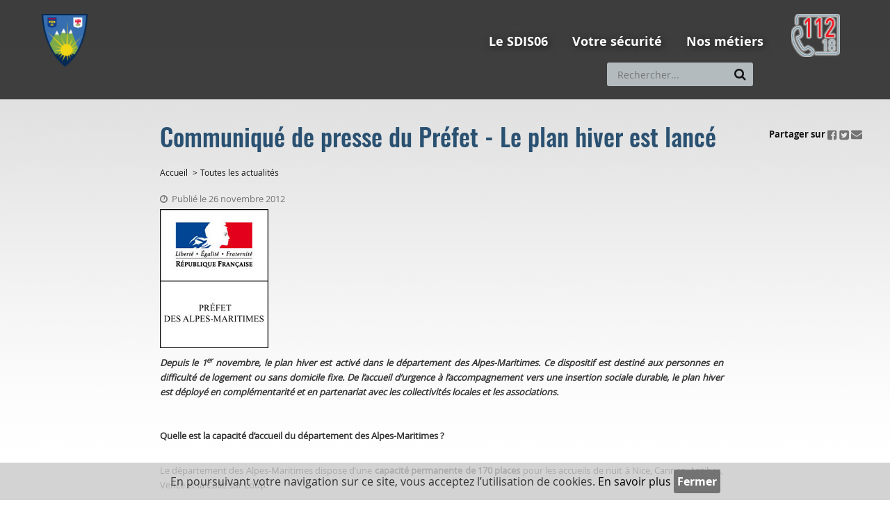

--- FILE ---
content_type: text/html;charset=UTF-8
request_url: https://www.sdis06.fr/jcms/psdis_13413/communique-de-presse-du-prefet-le-plan-hiver-est-lance
body_size: 12530
content:



<!DOCTYPE html>
<html lang="fr" xml:lang="fr" dir="ltr"   >
<head>
  <base href="https://www.sdis06.fr/"  />
  
  <meta charset="UTF-8" />
  
  
  <meta http-equiv="X-UA-Compatible" content="IE=edge" />

  
  
  <meta name="Generator" content="Jalios JCMS - Copyright (C) Jalios S.A. 2001 - 2026 - http://www.jalios.com/" />
  <meta name="viewport" content="width=device-width, initial-scale=1.0" />
  <meta name="keywords" content="Actualités importées,Toutes les actualités" />
  
  <title>SDIS 06 - Communiqué de presse du Préfet - Le plan hiver est lancé</title>


  <link rel="stylesheet" href="css/csspacker.jsp?v=11&amp;css=css%2Fprint.css" type="text/css" media="print" />
  <link rel="stylesheet" href="css/csspacker.jsp?v=11&amp;css=css%2Fjalios%2Fcore%2Fbootstrap.css&amp;css=css%2Fjalios%2Fcore%2Ffont-icons.css&amp;css=css%2Fjalios%2Fcore%2Fcore.css&amp;css=css%2Fjalios%2Fcore%2Fcore-theme.css&amp;css=css%2Ffff-sprite.css&amp;css=css%2Fjalios%2Fcore%2Flang.css&amp;css=css%2Flib%2Fanimate%2Fanimate-custom.css&amp;css=css%2Fwysiwyg.css&amp;css=css%2Flib%2Fbootstrap-datetimepicker%2Fbootstrap-datetimepicker.css&amp;css=custom%2Fcss%2Fstandard.css" type="text/css" media="all" />
  <link rel="stylesheet" href="css/csspacker.jsp?v=11&amp;css=plugins%2FEolasAccessibilite%2Fcss%2Faccessibilite.css&amp;css=plugins%2FSDIS06Types%2Fcss%2Fjalios-menu-jumbo.css&amp;css=plugins%2FSDIS06Types%2Fcss%2FnavigationResponsive.css&amp;css=plugins%2FSDIS06Types%2Fcss%2FActualite.css&amp;css=plugins%2FSDIS06Types%2Fcss%2FnavigationLocation.css&amp;css=plugins%2FSDIS06Charte%2Fcss%2Fportal%2Fportail.css" type="text/css" media="all" />
  
  <style type="text/css" media="all">
    <!--  
      
      .js .wdglang-fr { display: block; }
    -->
  </style>
  
  <script type="text/javascript" >
  /* <![CDATA[ */
    document._contextPath = '';
  /* ]]> */
  </script>
  
  <!--[if IE 8]>
  <script src="js/lib/respond/respond.min.js"></script>
  <![endif]-->  
  
  <link rel="shortcut icon" href='favicon.ico?v=1' />
  
  
  <link rel="canonical" href="https://www.sdis06.fr/jcms/psdis_13413/communique-de-presse-du-prefet-le-plan-hiver-est-lance" />
  <meta property="og:title" content="Communiqu&eacute; de presse du Pr&eacute;fet - Le plan hiver est lanc&eacute; "/>
  <meta property="og:url" content="https://www.sdis06.fr/jcms/psdis_13413/communique-de-presse-du-prefet-le-plan-hiver-est-lance"/>
  <meta property="og:image" content="https://www.sdis06.fr/upload/docs/image/jpeg/2018-09/logo_prefecture_06.jpg"/>
     
  
  
  
  


    <!-- Start Google Analytics -->
    <script type="text/javascript">
        (function(i,s,o,g,r,a,m){i['GoogleAnalyticsObject']=r;i[r]=i[r]||function(){
        (i[r].q=i[r].q||[]).push(arguments)},i[r].l=1*new Date();a=s.createElement(o),
        m=s.getElementsByTagName(o)[0];a.async=1;a.src=g;m.parentNode.insertBefore(a,m)
        })(window,document,'script','//www.google-analytics.com/analytics.js','ga');

        ga('create', 'UA-107001255-1', 'auto');
        ga('send', 'pageview', '/Toutes_les_actualites/Communique_de_presse_du_Prefet_-_Le_plan_hiver_est_lance_');
        var ga_chemin_base = 'https://www.sdis06.fr/';
    </script>
    <!-- End Google Analytics -->

<link rel="apple-touch-icon" sizes="152x152" href="apple-touch-icon.png">
<link rel="icon" type="image/png" sizes="32x32" href="favicon-32x32.png">
<link rel="icon" type="image/png" sizes="16x16" href="favicon-16x16.png">
<link rel="manifest" href="site.webmanifest">
<link rel="mask-icon" href="safari-pinned-tab.svg" color="#5bbad5">
<meta name="msapplication-TileColor" content="#da532c">
<meta name="theme-color" content="#ffffff">
</head>

<body  data-jalios-pack-version="11" id="AjaxCtxt-0-1768513133506" class=" body site-sdis_06 browser-Chrome browser-css3 jcms-ttcard-enabled WS_dxx_5006"><script type="text/javascript" >document.body.className = document.body.className + ' js'</script>
<a id="top" style="display:block;"></a>

    
  

  <div id="dxx_5141_0"  class="Outter PortletPortal ID_dxx_5141 box-responsive ajax-refresh-div Inner"   >

  <div id="dxx_5141_0_dxx_5140_0"  class="Outter PortletJspCollection ID_dxx_5140 box-responsive ajax-refresh-div Portlet PortletCollection Inner" style="vertical-align: middle; text-align: left;">




<header id="bandeau" role="banner" style="background: rgba(45, 45, 45, 0.9);" class="">
    <div class="innerContent clearfix">
        

  <div id="dxx_5141_0_dxx_5140_0_dsdis_5825_0"  class="Outter PortletJspCollection ID_dsdis_5825 box-responsive ajax-refresh-div Portlet PortletCollection Inner headerGenerique"   >



<div class="liens">
    

  <div id="liensAccessibilite"  class="Outter PortletJsp ID_dxx_5082 box-responsive ajax-refresh-div Portlet PortletSkinable Inner" style="vertical-align: middle; text-align: left;">


<div class="zoneAccessibilite hidden-responsive">
    <a href="https://www.sdis06.fr/jcms/psdis_13413/communique-de-presse-du-prefet-le-plan-hiver-est-lance#menuPrincipal">Aller au menu</a>
    <a href="https://www.sdis06.fr/jcms/psdis_13413/communique-de-presse-du-prefet-le-plan-hiver-est-lance#zoneContenu">Aller au contenu</a>
    <a href="plugins/SDIS06Types/front/query.jsp?text=Recherche" onclick="jQuery('.recherche #recherche').focus(); return false;">Aller à la recherche</a>
</div>
</div>


</div>
<div class="head clearfix">
    <div class="logo pull-left">
        

  <div id="dxx_5141_0_dxx_5140_0_dsdis_5825_0_dsdis_7029_1"  class="Outter PortletImage ID_dsdis_7029 box-responsive ajax-refresh-div Portlet PortletSkinable Inner" style="margin: 30px auto 30px auto ; display: inline; vertical-align: top; text-align: left;">




	<a href='index.jsp' ><img class="portlet-image-img" src="upload/docs/image/png/2018-03/logo_sdis06_150_px_sans_texte.png" alt="Retour  à  l'accueil" title="Retour  à  l'accueil" style="" />

	</a>

</div>


    </div>
    <div class="navs pull-right">
        <div class="actions">
            <div class="navigation">
                

  <div id="menuPrincipal"  class="Outter PortletNavigate ID_dxx_5089 box-responsive ajax-refresh-div Portlet PortletSkinable Inner hidden-responsive" style="vertical-align: middle; text-align: left;">






<nav role="navigation" class="jumboMenu" data-maxDepthLevel='1'>
  

<ul class='jalios-menu-jumbo jumbo-0 '>
    
    









  <li class='menuitem menuitem-dsdis_6713'>
    
        <a href='jcms/dsdis_6713/le-sdis06' class='main-menu-item btn ' data-id='dsdis_6713'>
    
    Le SDIS06
    
        </a>
    
    
    
        <div id="jalios-menu-f334b161-228e-4dd4-8f93-24c5b4b9f9ff" class="menu-jumbo closed levelHolderClass menu-slide">
    
    
    <ul class='submenu submenu-dsdis_6713'>
  



<li class='menuitem menuitem-dsdis_6714'>
<a href="jcms/dsdis_6714/un-peu-d-histoire">
  Un peu d'Histoire
</a>
</li>




<li class='menuitem menuitem-dsdis_6715'>
<a href="jcms/dsdis_6715/le-conseil-d-administration">
  Le conseil d'administration
</a>
</li>




<li class='menuitem menuitem-dsdis_6716'>
<a href="jcms/dsdis_6716/les-missions">
  Les missions
</a>
</li>




<li class='menuitem menuitem-dsdis_6717'>
<a href="jcms/dsdis_6717/organisation">
  Organisation
</a>
</li>




<li class='menuitem menuitem-dsdis_6722'>
<a href="jcms/dsdis_6722/les-rapports-d-activites-annuels">
  Les rapports d'activités annuels
</a>
</li>




<li class='menuitem menuitem-dsdis_6723'>
<a href="jcms/dsdis_6723/le-sdacr">
  Le SDACR
</a>
</li>










  <li class='menuitem menuitem-psdis_9475'>
    
        <a href='jcms/psdis_9475/defense-exterieure-contre-l-incendie' >
        <span>
    
    Défense Extérieure Contre l'Incendie
    
        </span>
        </a>
    
    
    
    
  </li>

</ul>
    
  </li>










  <li class='menuitem menuitem-dxx_5094'>
    
        <a href='jcms/dxx_5094/votre-securite' class='main-menu-item btn ' data-id='dxx_5094'>
    
    Votre sécurité
    
        </a>
    
    
    
        <div id="jalios-menu-23ad8ec4-5379-4474-8c6e-ae57b5a8aebf" class="menu-jumbo closed levelHolderClass menu-slide">
    
    
    <ul class='submenu submenu-dxx_5094'>
  



<li class='menuitem menuitem-dsdis_6724'>
<a href="jcms/dsdis_6724/appelez-les-secours">
  Appelez les secours
</a>
</li>










  <li class='menuitem menuitem-psdis_21221'>
    
        <a href='jcms/psdis_21221/les-bons-comportements-a-adopter' >
        <span>
    
    Les bons comportements à adopter
    
        </span>
        </a>
    
    
    
    
  </li>










  <li class='menuitem menuitem-dsdis_6732'>
    
        <a href='jcms/dsdis_6732/je-suis' >
        <span>
    
    Je suis...
    
        </span>
        </a>
    
    
    
    
  </li>

</ul>
    
  </li>










  <li class='menuitem menuitem-dxx_5138'>
    
        <a href='jcms/dxx_5138/nos-metiers' class='main-menu-item btn ' data-id='dxx_5138'>
    
    Nos métiers
    
        </a>
    
    
    
        <div id="jalios-menu-bde7b1da-20f6-4b5e-b815-0429cbab5475" class="menu-jumbo closed levelHolderClass menu-slide">
    
    
    <ul class='submenu submenu-dxx_5138'>
  



<li class='menuitem menuitem-dsdis_6742'>
<a href="jcms/dsdis_6742/devenir-sapeur-pompier-professionnel">
  Devenir Sapeur-Pompier Professionnel
</a>
</li>




<li class='menuitem menuitem-dsdis_6743'>
<a href="jcms/dsdis_6743/devenir-sapeur-pompier-volontaire">
  Devenir Sapeur-Pompier Volontaire
</a>
</li>




<li class='menuitem menuitem-psdis_23098'>
<a href="jcms/psdis_23098/devenir-sapeur-pompier-volontaire-saisonnier">
  Devenir Sapeur Pompier Volontaire Saisonnier
</a>
</li>




<li class='menuitem menuitem-dsdis_6744'>
<a href="jcms/dsdis_6744/devenir-infirmier-sapeur-pompier">
  Devenir Infirmier Sapeur Pompier
</a>
</li>




<li class='menuitem menuitem-dsdis_6745'>
<a href="jcms/dsdis_6745/devenir-surveillant-de-baignade">
  Devenir surveillant de baignade
</a>
</li>




<li class='menuitem menuitem-dsdis_6746'>
<a href="jcms/dsdis_6746/devenir-jeune-sapeur-pompier">
  Devenir Jeune Sapeur Pompier
</a>
</li>




<li class='menuitem menuitem-psdis_26568'>
<a href="jcms/psdis_26568/devenir-medecin-sapeur-pompier-volontaire-aspirant">
  Devenir médecin sapeur-pompier volontaire aspirant
</a>
</li>




<li class='menuitem menuitem-psdis_11591'>
<a href="jcms/psdis_11591/les-sections-operationnelles-specialisees">
  Les Sections Opérationnelles Spécialisées
</a>
</li>

</ul>
    
  </li>

  
</ul>

</nav></div>


                

  <div id="dxx_5141_0_dxx_5140_0_dsdis_5825_0_dij_5408_5"  class="Outter PortletNavigate ID_dij_5408 box-responsive ajax-refresh-div Portlet PortletSkinable Inner hidden-desktop dxx_5049 dsdis_5655 dsdis_5654"   >





<div id="menuResponsive" role="navigation">
    <div class="navbar-header"> 
        <button class="navbar-toggle collapsed" data-target="#innerMenuResponsive" data-toggle="collapse" type="button">
           <span class="jalios-icon nav-burger fa fa-bars"></span>
        </button>  
    </div>
    
    <div id="innerMenuResponsive" class="collapse">
        
        
          <ul class="nav">
            
              
                
                <li>
                    <a    href='jcms/dsdis_6713/le-sdis06' data-id='dsdis_6713'>Le SDIS06</a>
                    <span class="fa fa-plus"></span>
                </li>
              
            
              
                
                <li>
                    <a    href='jcms/dxx_5094/votre-securite' data-id='dxx_5094'>Votre sécurité</a>
                    <span class="fa fa-plus"></span>
                </li>
              
            
              
                
                <li>
                    <a    href='jcms/dxx_5138/nos-metiers' data-id='dxx_5138'>Nos métiers</a>
                    <span class="fa fa-plus"></span>
                </li>
              
            
          </ul>
        
    </div>
    
    <div id="portletsInnerMenuResponsive">
        
            
            
        
            
            
                

  <div id="formSearch"  class="Outter PortletSearch ID_dxx_5049 box-responsive ajax-refresh-div Portlet PortletSkinable Inner hidden-responsive" style="float: left; vertical-align: top; text-align: right;">



<div class="portletLightSearch hidden-print" role="search">
  
  <form action="plugins/SDIS06Types/front/query.jsp" method="get" name="search" class="noSingleSubmitButton">
  
    <div  class="widget widget-light input-group tab-pane jalios-input-group ">
        
	    
      
      <input id="recherche" class="form-control search" type="text" name="text" size="20" placeholder="Rechercher..." value=""/>
                    
      <span class="input-group-btn">
        <button class="btn btn-default" value="true" name="opSearch" type="submit"><img src="images/jalios/icons/magnifier.png" class="jalios-icon search" alt="" /></button>
        <a href="front/search.jsp?id=dxx_5119" class="btn btn-default"><img src="images/jalios/assets/16x16/plus.gif" class="jalios-icon plus" alt="" /></a>
      </span>               
    
	    </div> 
    <input type="hidden" name="types" value="generated.Actualite"/>
<input type="hidden" name="types" value="generated.Evenement"/>
<input type="hidden" name="types" value="generated.Faq"/>
<input type="hidden" name="types" value="generated.FaqEntry"/>
<input type="hidden" name="types" value="generated.AlbumPhoto"/>
<input type="hidden" name="types" value="generated.PageContenu"/>
<input type="hidden" name="typesOff" value="generated.Article"/>
<input type="hidden" name="typesOff" value="generated.SmallNews"/>
<input type="hidden" name="typesOff" value="generated.Interview"/>
<input type="hidden" name="typesOff" value="generated.WebPage"/>
<input type="hidden" name="typesOff" value="generated.AbstractDefaut"/>
<input type="hidden" name="textSearch" value="true"/>
<input type="hidden" name="pstatus" value="0"/>

    



  <input type="hidden" name="id" value="dxx_5119" />


  </form>
</div></div>


            
        
            
            
                
            
        
            
            
                
            
        
    </div>
</div></div>


            </div>
            <div class="links">
                <div class="recherche">
                    

  <div id="formSearch"  class="Outter PortletSearch ID_dxx_5049 box-responsive ajax-refresh-div Portlet PortletSkinable Inner hidden-responsive" style="float: left; vertical-align: top; text-align: right;">



<div class="portletLightSearch hidden-print" role="search">
  
  <form action="plugins/SDIS06Types/front/query.jsp" method="get" name="search" class="noSingleSubmitButton">
  
    <div  class="widget widget-light input-group tab-pane jalios-input-group ">
        
	    
      
      <input id="recherche" class="form-control search" type="text" name="text" size="20" placeholder="Rechercher..." value=""/>
                    
      <span class="input-group-btn">
        <button class="btn btn-default" value="true" name="opSearch" type="submit"><img src="images/jalios/icons/magnifier.png" class="jalios-icon search" alt="" /></button>
        <a href="front/search.jsp?id=dxx_5119" class="btn btn-default"><img src="images/jalios/assets/16x16/plus.gif" class="jalios-icon plus" alt="" /></a>
      </span>               
    
	    </div> 
    <input type="hidden" name="types" value="generated.Actualite"/>
<input type="hidden" name="types" value="generated.Evenement"/>
<input type="hidden" name="types" value="generated.Faq"/>
<input type="hidden" name="types" value="generated.FaqEntry"/>
<input type="hidden" name="types" value="generated.AlbumPhoto"/>
<input type="hidden" name="types" value="generated.PageContenu"/>
<input type="hidden" name="typesOff" value="generated.Article"/>
<input type="hidden" name="typesOff" value="generated.SmallNews"/>
<input type="hidden" name="typesOff" value="generated.Interview"/>
<input type="hidden" name="typesOff" value="generated.WebPage"/>
<input type="hidden" name="typesOff" value="generated.AbstractDefaut"/>
<input type="hidden" name="textSearch" value="true"/>
<input type="hidden" name="pstatus" value="0"/>

    



  <input type="hidden" name="id" value="dxx_5119" />


  </form>
</div></div>


                </div>
                
                    <div class="langues">
                        
                    </div>
                
                    <div class="langues">
                        
                    </div>
                
                <div class="authentification">
                    
                </div>
            </div>
        </div>
        <div class="tel pull-right">
            

  <div id="dxx_5141_0_dxx_5140_0_dsdis_5825_0_dsdis_5644_2"  class="Outter PortletImage ID_dsdis_5644 box-responsive ajax-refresh-div Portlet PortletSkinable Inner blocHabillage clearfix" style="display: inline; width: 10%; vertical-align: middle;">
    

    
    
    




	<a href='jcms/psdis_7284' ><img class="portlet-image-img" src="upload/docs/image/png/2018-09/picto_112_70p_bleu_v2.png" alt="" title="" style="" />

	</a>


    
</div>


        </div>
    </div>
</div>
</div>


    </div>
</header>

<main id="contenuCentral" role="main" class="innerContent clearfix">
    <div id="filAriane">
        
    </div>
    <div id="contenu">
        

  <div id="dxx_5141_0_dxx_5140_0_dxx_5145_1"  class="Outter PortletSelection ID_dxx_5145 box-responsive ajax-refresh-div Portlet PortletCollection Inner" style="text-align: left;">  <div class="selection-wrapper pub-action-toggler-psdis_13413">
        <div class="selection-header">
  
  
  





</div>
        
        <div class="selection-body">
        
        
<div class="contenuPrincipal clearfix Actualite">
    <div class="titre clearfix">
        <div class="left">
            <h1>Communiqué de presse du Préfet - Le plan hiver est lancé </h1>
        </div>
        <div class="right">
            

    <div class="barrePartage">
        <p class="zoneAccessibilite" lang="fr"><a href="https://www.sdis06.fr/jcms/psdis_13413/communique-de-presse-du-prefet-le-plan-hiver-est-lance#apresPartage_psdis_13413">ui.fo.accessibility.echappement.partage</a></p>
        
        <span>Partager sur</span>
        
        <a href="http://www.facebook.com/share.php?u=https%3A//www.sdis06.fr/jcms/psdis_13413/communique-de-presse-du-prefet-le-plan-hiver-est-lance%3Fm%3D1536093925437" target="_blank" title="Partager sur Facebook (nouvelle fenêtre)" ><img src="plugins/SDIS06Charte/images/barrePartage/icoFbContenu.png" alt="Partager sur Facebook"/></a>
        
        <a href="http://twitter.com/share?url=https://www.sdis06.fr/jcms/psdis_13413/communique-de-presse-du-prefet-le-plan-hiver-est-lance&amp;text=Communiqu%C3%A9%20de%20presse%20du%20Pr%C3%A9fet%20-%20Le%20plan%20hiver%20est%20lanc%C3%A9%20" target="_blank" title="Partager sur Twitter (nouvelle fenêtre)"><img src="plugins/SDIS06Charte/images/barrePartage/icoTwitterContenu.png" alt="Partager sur Twitter" /></a>
        <!-- Mail -->
        <a href="mailto:?subject=Recommandation : Communiqu%C3%A9%20de%20presse%20du%20Pr%C3%A9fet%20-%20Le%20plan%20hiver%20est%20lanc%C3%A9%20&body=Bonjour,%0A%0AJe te recommande cette page : https://www.sdis06.fr/jcms/psdis_13413/communique-de-presse-du-prefet-le-plan-hiver-est-lance%0ACommuniqué de presse du Préfet - Le plan hiver est lancé %0A" title='Recommander à un ami'><img src="plugins/SDIS06Charte/images/barrePartage/icoGoogleContenu.png" alt="Recommander à un ami" /></a>
        <div id="apresPartage_psdis_13413"></div>
    </div>


        </div>
    </div>
    <div class="left">
        

  <div id="filAriane"  class="Outter PortletNavigate ID_j_177 box-responsive ajax-refresh-div Portlet PortletSkinable Inner" style="vertical-align: middle; text-align: left;">






<ol class="breadcrumb">

  
    <li class='locationPrefix'>Vous êtes ici:</li><li><a  href='jcms/j_6/accueil'>Accueil</a></li>
    <li><a  href='jcms/dsdis_5968/toutes-les-actualites'>Toutes les actualités</a></li>
    
  

</ol>


</div>


        
        
            <p class="date">
                Publié le 26 novembre 2012
            </p>
        
        
        
        
        
        
            <div class="clearfix text-justify"><p style="TEXT-ALIGN:"><img style="width: 156px; height: 200px;" alt="" src="http://www.sdis06.fr/IMG/UserFiles/Images/logo_prefecture_06.jpg" /><br /></p> 
<div style="TEXT-ALIGN: justify">
 <span style="FONT-SIZE: small"><span style=""><b><i>Depuis le 1<sup>er</sup> novembre, le plan hiver est activé dans le département des Alpes-Maritimes. Ce dispositif est destiné aux personnes en difficulté de logement ou sans domicile fixe. De l’accueil d’urgence à l’accompagnement vers une insertion sociale durable, le plan hiver est déployé en complémentarité et en partenariat avec les collectivités locales et les associations.<br /><br /></i></b></span></span> 
 <br />
</div> 
<div style="TEXT-ALIGN: justify">
 <span style="FONT-SIZE: small"><span style=""> </span></span>
</div> 
<div style="TEXT-ALIGN: justify">
 <span style="FONT-SIZE: small"><span style=""> </span></span>
</div> 
<div style="TEXT-ALIGN: justify">
 <span style="FONT-SIZE: small"><span style=""><b>Quelle est la capacité d’accueil du département des Alpes-Maritimes ? </b><p><b></b><br /></p> </span></span>
</div> 
<div style="TEXT-ALIGN: justify">
 <span style="FONT-SIZE: small"><span style=""> </span></span>
</div> 
<div style="TEXT-ALIGN: justify">
 <span style="FONT-SIZE: small"><span style="">Le département des Alpes-Maritimes dispose d’une <b>capacité permanente de 170 places</b> pour les accueils de nuit à Nice, Cannes, Antibes, Vence et la Colle sur Loup. <p><br /></p> </span></span>
</div> 
<div style="TEXT-ALIGN: justify">
 <span style="FONT-SIZE: small"><span style=""> </span></span>
</div> 
<div style="TEXT-ALIGN: justify">
 <span style="FONT-SIZE: small"><span style="">A cette capacité d’accueil permanente s’ajoutent :</span></span>
</div> 
<div style="TEXT-ALIGN: justify">
 <span style="FONT-SIZE: small"><span style="">- <b>50 places d’accueil d’urgence</b> (PAU) réparties dans le département.</span></span>
</div> 
<div style="TEXT-ALIGN: justify">
 <span style="FONT-SIZE: small"><span style=""> Ces PAU sont portées à <b>76 places depuis le 1<sup>er</sup> novembre 2012</b>.</span></span>
</div> 
<div style="TEXT-ALIGN: justify">
 <span style="FONT-SIZE: small"><span style="">- <b>58 places de stabilisation </b>à Nice et Antibes</span></span>
</div> 
<div style="TEXT-ALIGN: justify">
 <span style="FONT-SIZE: small"><span style="">- <b>109 places relevant du Centre d’hébergement et de réinsertion sociale </b>(CHRS) pour l’accueil d’urgence des personnes les plus en difficulté à Menton, Nice et Antibes – Golfe Juan.</span></span>
</div> 
<div style="TEXT-ALIGN: justify">
 <span style="FONT-SIZE: small"><span style="">- <b>82 places d’accueil de nuit </b>à Grasse, Saint-Laurent du Var, Cagnes sur Mer et Nice pendant la durée de la période hivernale (du 1<sup>er</sup> novembre au 31 mars), dont 35 places en Halte de nuit (qui permet l’accueil des personnes accompagnées d’animaux) <p><br /></p> </span></span>
</div> 
<div style="TEXT-ALIGN: justify">
 <span style="FONT-SIZE: small"><span style=""> </span></span>
</div> 
<div style="TEXT-ALIGN: justify">
 <span style="FONT-SIZE: small"><span style=""> </span></span>
</div> 
<div style="TEXT-ALIGN: justify">
 <span style="FONT-SIZE: small"><span style=""><b>En quoi consiste le plan hiver ? </b><p><b></b><br /></p> </span></span>
</div> 
<div style="TEXT-ALIGN: justify">
 <span style="FONT-SIZE: small"><span style=""> </span></span>
</div> 
<div style="TEXT-ALIGN: justify">
 <span style="FONT-SIZE: small"><span style="">En période hivernale,<b> le nombre d’équipes mobiles du SAMU social est augmenté. </b><p><b></b><br /></p> </span></span>
</div> 
<div style="TEXT-ALIGN: justify">
 <span style="FONT-SIZE: small"><span style=""> </span></span>
</div> 
<div style="TEXT-ALIGN: justify">
 <span style="FONT-SIZE: small"><span style="">Par ailleurs, <b>les effectifs du 115 sont également renforcés</b> pour être en capacité de répondre aux signalements et aux appels. <br /> </span></span>
</div> 
<div style="TEXT-ALIGN: justify">
 <span style="FONT-SIZE: small"><span style=""> </span></span>
</div> 
<div style="TEXT-ALIGN: justify">
 <span style="FONT-SIZE: small"><span style=""> </span></span>
</div> 
<div style="TEXT-ALIGN: justify">
 <span style="FONT-SIZE: small"><span style=""><u>Le plan hiver comprend 3 niveaux</u> : « mobilisation hivernale », « temps de grand froid » et « froid extrême ».</span></span>
</div> 
<div style="TEXT-ALIGN: justify">
 <span style="FONT-SIZE: small"><span style=""> </span></span>
</div> 
<div style="TEXT-ALIGN: justify">
 <span style="FONT-SIZE: small"><span style=""><b><br />1- Mobilisation hivernale (niveau 1)</b></span></span> 
</div> 
<div style="TEXT-ALIGN: justify">
 <span style="FONT-SIZE: small"><span style=""> </span></span>
</div> 
<div style="TEXT-ALIGN: justify">
 <span style="FONT-SIZE: small"><span style="">La mobilisation hivernale est <b>activée tous les ans du 1<sup>er</sup> novembre au 31 mars</b>.</span></span>
</div> 
<div style="TEXT-ALIGN: justify">
 <span style="FONT-SIZE: small"><span style=""> </span></span>
</div> 
<div style="TEXT-ALIGN: justify">
 <span style="FONT-SIZE: small"><span style="">Le niveau 1 prévoit :</span></span>
</div> 
<div style="TEXT-ALIGN: justify">
 <span style="FONT-SIZE: small"><span style="">-l’ouverture de capacités d’hébergement supplémentaires, soit <b>82 places d’accueil de nuit</b></span></span>
</div> 
<div style="TEXT-ALIGN: justify">
 <span style="FONT-SIZE: small"><span style="">-le <b>déploiement d’équipes mobile d’aide</b> aux personnes en difficulté</span></span>
</div> 
<div style="TEXT-ALIGN: justify">
 <span style="FONT-SIZE: small"><span style="">-le <b>renforcement des équipes du 115</b></span></span>
</div> 
<div style="TEXT-ALIGN: justify">
 <span style="FONT-SIZE: small"><span style=""> </span></span>
</div> 
<div style="TEXT-ALIGN: justify">
 <span style="FONT-SIZE: small"><span style=""><b><br />2- Temps de grand froid (niveau 2)</b></span></span> 
</div> 
<div style="TEXT-ALIGN: justify">
 <span style="FONT-SIZE: small"><span style=""> </span></span>
</div> 
<div style="TEXT-ALIGN: justify">
 <span style="FONT-SIZE: small"><span style="">Le niveau 2 est <b>déclenché en fonction des prévisions météorologiques</b> fournies par Météo France, avec une <b>attention particulière portée sur la température ressentie</b> (calculée à partir de la température de l’air et la vitesse du vent, elle traduit l’intensité du refroidissement subi par les parties du corps exposées). <p><br /></p> </span></span>
</div> 
<div style="TEXT-ALIGN: justify">
 <span style="FONT-SIZE: small"><span style=""> </span></span>
</div> 
<div style="TEXT-ALIGN: justify">
 <span style="FONT-SIZE: small"><span style="">Le niveau 2 prévoit :</span></span>
</div> 
<div style="TEXT-ALIGN: justify">
 <span style="FONT-SIZE: small"><span style="">-la mobilisation de capacités d’hébergement supplémentaires, en complément de celles du niveau 1, soit <b>51 places prévues en centre d’accueil de nuit et 31 places d’hôtels mobilisables </b>(soit 81 lits supplémentaires pour tout le département)</span></span>
</div> 
<div style="TEXT-ALIGN: justify">
 <span style="FONT-SIZE: small"><span style="">-l’<b>ouverture de nuit des lieux d’accueil de jour</b></span></span>
</div> 
<div style="TEXT-ALIGN: justify">
 <span style="FONT-SIZE: small"><span style="">-le<b> renforcement des équipes mobiles </b>avec une<b> intensification des maraudes</b>, en lien avec les différents réseaux de secouristes</span></span>
</div> 
<div style="TEXT-ALIGN: justify">
 <span style="FONT-SIZE: small"><span style="">-la constitution d’<b>équipes du 115 supplémentaires</b></span></span>
</div> 
<div style="TEXT-ALIGN: justify">
 <span style="FONT-SIZE: small"><span style=""> </span></span>
</div> 
<div style="TEXT-ALIGN: justify">
 <span style="FONT-SIZE: small"><span style=""><b><br />3- Froid extrême (niveau 3)</b></span></span> 
</div> 
<div style="TEXT-ALIGN: justify">
 <span style="FONT-SIZE: small"><span style=""> </span></span>
</div> 
<div style="TEXT-ALIGN: justify">
 <span style="FONT-SIZE: small"><span style="">Le niveau 3 est celui d’une<b> crise exceptionnelle</b> dont la gestion doit relever des différents plans d’urgence et de sécurité civile définis pour le département des Alpes-Maritimes. <p><br /></p> </span></span>
</div> 
<div style="TEXT-ALIGN: justify">
 <span style="FONT-SIZE: small"><span style=""> </span></span>
</div> 
<div style="TEXT-ALIGN: justify">
 <span style="FONT-SIZE: small"><span style=""><b>Quel est le rôle du 115 ? </b><p><b></b><br /></p> </span></span>
</div> 
<div style="TEXT-ALIGN: justify">
 <span style="FONT-SIZE: small"><span style="">Le 115 assure la <b>coordination des dispositifs de veille sociale</b> destinés aux personnes en situation de précarité. Financé par l’Etat, et de compétence départementale, le 115 est <b>anonyme et gratuit depuis un téléphone fixe, portable ou une cabine téléphonique. </b><p><b></b><br /></p> </span></span>
</div> 
<div style="TEXT-ALIGN: justify">
 <span style="FONT-SIZE: small"><span style=""> </span></span>
</div> 
<div style="TEXT-ALIGN: justify">
 <span style="FONT-SIZE: small"><span style="">Le 115 répond à tout appel d’une personne ou d’une famille en difficulté ou sans domicile fice, d’un partenaire ou d’un citoyen qui signale une situation de détresse sociale. <p><br /></p> </span></span>
</div> 
<div style="TEXT-ALIGN: justify">
 <span style="FONT-SIZE: small"><span style=""> </span></span>
</div> 
<div style="TEXT-ALIGN: justify">
 <span style="FONT-SIZE: small"><span style="">Les travailleurs sociaux du 115 offre <b>une écoute tous les jours de l’année de 9h à 23h</b>. A partir de 23h, le dispositif SOS Amitiés prend le relais. L’écoute est renforcée de 16h à 22h en période hivernale. <br /> </span></span>
</div> 
<div style="TEXT-ALIGN: justify">
 <span style="FONT-SIZE: small"><span style=""> </span></span>
</div> 
<div style="TEXT-ALIGN: justify">
 <span style="FONT-SIZE: small"><span style="">Le 115 est <b>en lien direct avec les équipes mobiles, le SAMU social de Nice et les autres services d’urgence</b> (Sapeurs-pompiers, 17, 15, 112) <p><br /></p> </span></span>
</div> 
<div style="TEXT-ALIGN: justify">
 <span style="FONT-SIZE: small"><span style=""> </span></span>
</div> 
<div style="TEXT-ALIGN: justify">
 <span style="FONT-SIZE: small"><span style=""> </span></span>
</div> 
<div style="TEXT-ALIGN: justify">
 <span style="FONT-SIZE: small"><span style=""><b>Quelles sont les missions du 115 dans le cadre du plan hiver ?</b></span></span> 
</div> 
<div style="TEXT-ALIGN: justify">
 <span style="FONT-SIZE: small"><span style=""> </span></span>
</div> 
<div style="TEXT-ALIGN: justify">
 <span style="FONT-SIZE: small"><span style="">Le 115 apporte des réponses rapides et concrètes grâce à sa connaissance du territoire et des structures d’accueil. <p><br /></p> </span></span>
</div> 
<div style="TEXT-ALIGN: justify">
 <span style="FONT-SIZE: small"><span style=""> </span></span>
</div> 
<div style="TEXT-ALIGN: justify">
 <span style="FONT-SIZE: small"><span style="">Le 115 est ainsi en mesure d<b>’informer les personnes en difficulté </b>sur : <p><br /></p> </span></span>
</div> 
<div style="TEXT-ALIGN: justify">
 <span style="FONT-SIZE: small"><span style="">-les <b>structures ouvertes à l’hébergement </b> : hébergement d’urgence, accueil de jour, halte de nuit</span></span>
</div> 
<div style="TEXT-ALIGN: justify">
 <span style="FONT-SIZE: small"><span style="">-l’<b>aide alimentaire</b> : restaurants municipaux, colis alimentaires, repas organisés par les associations, distributions alimentaires de rue</span></span>
</div> 
<div style="TEXT-ALIGN: justify">
 <span style="FONT-SIZE: small"><span style="">-l’<b>accès aux soins et à l’hygiène</b></span></span>
</div> 
<div style="TEXT-ALIGN: justify">
 <span style="FONT-SIZE: small"><span style="">-les <b>services sociaux et les associations d’accueil</b> des personnes en difficulté. <p><br /></p> </span></span>
</div> 
<div style="TEXT-ALIGN: justify">
 <span style="FONT-SIZE: small"><span style=""> </span></span>
</div> 
<div style="TEXT-ALIGN: justify">
 <span style="FONT-SIZE: small"><span style="">Le 115 propose, suite à tout appel, une solution pour répondre à l’urgence sociale : <p><br /></p> </span></span>
</div> 
<div style="TEXT-ALIGN: justify">
 <span style="FONT-SIZE: small"><span style="">-une <b>information sur le dispositif d’aide existant </b>sur la commune ou le département </span></span>
</div> 
<div style="TEXT-ALIGN: justify">
 <span style="FONT-SIZE: small"><span style="">-une <b>orientation et un accompagnement en accueil de nuit, de jour ou à l’hôtel</b></span></span>
</div> 
<div style="TEXT-ALIGN: justify">
 <span style="FONT-SIZE: small"><span style="">-une <b>intervention de Médecins du Monde</b> pour une consultation médicale</span></span>
</div> 
<div style="TEXT-ALIGN: justify">
 <span style="FONT-SIZE: small"><span style="">-une <b>orientation et un accompagnement vers le CHU</b></span></span>
</div> 
<div style="TEXT-ALIGN: justify">
 <span style="FONT-SIZE: small"><span style=""> </span></span>
</div> 
<p style="TEXT-ALIGN: justify"><span style="FONT-SIZE: small"><span style=""><b>Afin que le 115 puisse accomplir sa mission, il est rappelé que tout citoyen se doit de signaler les situations d’urgence sociale dont il a connaissance.</b></span></span></p> 
<p> <br /></p></div>
        
        
        
    
        
        
        <div class="actualiteRelies clearfix">
            
                <div class="articlesRelies">Les dernières actualités</div>
                
            

  <div id="dxx_5141_0_dxx_5140_0_dxx_5145_1_dsdis_6011_1"  class="Outter PortletQueryForeach ID_dsdis_6011 box-responsive ajax-refresh-div Portlet PortletSkinable Inner"   >





<div class="zoneAccueil">



    
  
<div class="blocResultat Actualite accueil">
    

    <a href="jcms/psdis_27596/chronique-d-histoire-la-deliberation-du-conseil-general-du-8-janvier-1949" class="ID_psdis_27596">
        <div class="cadreImageChapeau">
            
                <img src="upload/docs/image/png/2026-01/banniere_internet_83.png.associated/th-275x1000-banniere_internet_83.png.jpg" alt="" class="vignette"  />
            
        </div>
    </a>
    
        <div class="date">7 janvier 2026</div>
    
    <a href="jcms/psdis_27596/chronique-d-histoire-la-deliberation-du-conseil-general-du-8-janvier-1949" class="ID_psdis_27596 titreResultat">Chronique d'Histoire : La délibération du Conseil Général du 8 janvier 1949</a>
    <div class="chapeau">
        
            <div class="descriptionChapeau">Pour notre premi&egrave;re chronique de l&rsquo;ann&eacute;e 2026, je vous invite &agrave; d&eacute;couvrir un document important pour notre histoire&hellip;<br/><br/>&hellip;Et qui aura 77 ans, demain.</div>
        
    </div>
</div>


    
  
<div class="blocResultat Actualite accueil">
    

    <a href="jcms/psdis_27532/chronique-d-histoire-veille-de-centenaire" class="ID_psdis_27532">
        <div class="cadreImageChapeau">
            
                <img src="upload/docs/image/png/2025-12/banniere_internet.png.associated/th-275x1000-banniere_internet.png.jpg" alt="" class="vignette"  />
            
        </div>
    </a>
    
        <div class="date">24 décembre 2025</div>
    
    <a href="jcms/psdis_27532/chronique-d-histoire-veille-de-centenaire" class="ID_psdis_27532 titreResultat">Chronique d'histoire - Veille de centenaire</a>
    <div class="chapeau">
        
            <div class="descriptionChapeau">Cette derni&egrave;re page d&rsquo;histoire pour 2025 para&icirc;t une veille de No&euml;l, alors n&rsquo;est-il pas important qu&rsquo;elle porte quelques messages de partage et de solidarit&eacute; &#x3f; </div>
        
    </div>
</div>


    
  
<div class="blocResultat Actualite accueil">
    

    <a href="jcms/psdis_27519/synthese-du-rapport-social-unique" class="ID_psdis_27519">
        <div class="cadreImageChapeau">
            
                <img src="upload/docs/image/png/2025-12/synthese_rapport_socal_unique.png.associated/th-275x1000-synthese_rapport_socal_unique.png.jpg" alt="" class="vignette"  />
            
        </div>
    </a>
    
        <div class="date">22 décembre 2025</div>
    
    <a href="jcms/psdis_27519/synthese-du-rapport-social-unique" class="ID_psdis_27519 titreResultat">Synthèse du rapport social unique</a>
    <div class="chapeau">
        
            <div class="descriptionChapeau">Cette synth&egrave;se du Rapport sur l&#x27;&Eacute;tat de la Collectivit&eacute; reprend les principaux indicateurs du Rapport Social Unique au 31 d&eacute;cembre 2024.</div>
        
    </div>
</div>






</div>
</div>


        
            
        </div>
        <div class="blocHabillage divLienTous">
            <a class="lienTous" href="touteslesactualites">Voir plus d'actualités</a>
        </div>
    </div>
</div>

      
        </div>
        <div class="selection-footer">
          
<div class="fulldisplay-footer">





</div>

        </div>
      </div></div>


    </div>
</main>
<footer id="footer" role="contentinfo" class="clearfix">
    

  <div id="dxx_5141_0_dxx_5140_0_dij_5495_2"  class="Outter PortletJspCollection ID_dij_5495 box-responsive ajax-refresh-div Portlet PortletCollection Inner"   >



<div class="inner galeries">
    

  <div id="dxx_5141_0_dxx_5140_0_dij_5495_2_dsdis_5677_2"  class="Outter PortletNavigate ID_dsdis_5677 box-responsive ajax-refresh-div Portlet PortletSkinable Inner"   >






  <div class="accesRapide clearfix">
    
        <div class="item">
            
            <a href='jcms/dsdis_5673/galeries-photos' >
                <img src='upload/docs/image/png/2017-08/sp1.png' alt="" title=''/>
                <span>Galeries de photos par évènement</span>
            </a>
        </div>
    
        <div class="item">
            
            <a href='jcms/dsdis_5676/videos' target='_blank' title=''>
                <img src='upload/docs/image/png/2017-08/videos.png' alt="vidéos (nouvelle fenêtre)" title='vidéos (nouvelle fenêtre)'/>
                
            </a>
        </div>
    
        <div class="item">
            
            <a href='jcms/dsdis_5674/photos-d-interventions' >
                <img src='upload/docs/image/jpeg/2018-08/2016_07_28_dsc_6503_350_px.jpg' alt="" title=''/>
                <span>Photos d'intervention par thème</span>
            </a>
        </div>
    
        <div class="item">
            
            <a href='jcms/dsdis_5675/photos-institutionnelles' >
                <img src='upload/docs/image/jpeg/2018-03/dsc_9573_380_px.jpg' alt="" title=''/>
                <span>Photos institutionnelles</span>
            </a>
        </div>
    
  </div>
</div>


</div>
<div class="footerLiens">
    <div class="innerContent clearfix">
        
        
        <div class="departement">
            

  <div id="dxx_5141_0_dxx_5140_0_dij_5495_2_j_162_1"  class="Outter PortletWYSIWYG ID_j_162 box-responsive ajax-refresh-div Portlet PortletSkinable Inner"   >




	<div class="wysiwyg classic">
 <p>Service Départemental d&#39;Incendie et de Secours<br />des Alpes-Maritimes</p>
</div>
</div>


        </div>
        
        <div class='liens '>
            

  <div id="dxx_5141_0_dxx_5140_0_dij_5495_2_dsdis_5686_3"  class="Outter PortletNavigate ID_dsdis_5686 box-responsive ajax-refresh-div Portlet PortletSkinable Inner"   >





  <div class="liensUtiles row">
    
        
            <ul class="col-md-6">
            
                <li><a href="jcms/dsdis_6749/demarches-services" class="ID_dsdis_6749">Démarches & services</a></li>
            
                <li><a href="jcms/dsdis_6760/marches-publics" class="ID_dsdis_6760">Marchés publics</a></li>
            
                
            
            </ul>
        
    
        
            <ul class="col-md-6">
            
                <li><a href="jcms/dsdis_6764/guide-des-maires" class="ID_dsdis_6764">Guide des Maires</a></li>
            
                <li><a href="jcms/dsdis_6801/contacts" class="ID_dsdis_6801">Contacts</a></li>
            
                
            
            </ul>
        
    
  </div>
</div>


        </div>
        <div class="lienSociaux">
            
                <div class="reseauxSociaux">
                    

  <div id="dxx_5141_0_dxx_5140_0_dij_5495_2_dsdis_5694_4"  class="Outter PortletImage ID_dsdis_5694 box-responsive ajax-refresh-div Portlet PortletSkinable Inner" style="margin: 30px auto 30px auto ; display: inline; vertical-align: top; text-align: left;">




	<a href='https://www.facebook.com/SDISAlpesMaritimes' target='_blank'><img class="portlet-image-img" src="upload/docs/image/png/2017-08/facebookfooter.png" alt="Facebook (nouvelle fenêtre)" title="Facebook (nouvelle fenêtre)" style="" />

	</a>

</div>


                </div>
            
                <div class="reseauxSociaux">
                    

  <div id="dxx_5141_0_dxx_5140_0_dij_5495_2_dsdis_5699_5"  class="Outter PortletImage ID_dsdis_5699 box-responsive ajax-refresh-div Portlet PortletSkinable Inner" style="margin: 30px auto 30px auto ; display: inline; vertical-align: top; text-align: left;">




	<a href='https://www.twitter.com/sdis_06' target='_blank'><img class="portlet-image-img" src="upload/docs/image/png/2017-08/twitterfooter.png" alt="Twitter (nouvelle fenêtre)" title="Twitter (nouvelle fenêtre)" style="" />

	</a>

</div>


                </div>
            
                <div class="reseauxSociaux">
                    

  <div id="dxx_5141_0_dxx_5140_0_dij_5495_2_dsdis_5701_6"  class="Outter PortletImage ID_dsdis_5701 box-responsive ajax-refresh-div Portlet PortletSkinable Inner" style="margin: 30px auto 30px auto ; display: inline; vertical-align: top; text-align: left;">




	<a href='http://www.instagram.com/SDIS06' target='_blank'><img class="portlet-image-img" src="upload/docs/image/png/2017-08/instagramfooter.png" alt="Instagram (nouvelle fenêtre)" title="Instagram (nouvelle fenêtre)" style="" />

	</a>

</div>


                </div>
            
        </div>
    </div>
</div>
<div class="navigation innerContent">
    

  <div id="dxx_5141_0_dxx_5140_0_dij_5495_2_j_189_0"  class="Outter PortletNavigate ID_j_189 box-responsive ajax-refresh-div Portlet PortletSkinable Inner" style="vertical-align: middle; text-align: center;">





  <ul>
    
      
        <li><a  href='jcms/dxx_5057/plan-du-site'>Plan du site</a></li>
      
    
      
        <li><a  href='jcms/dxx_5163/faq'>FAQ</a></li>
      
    
      
        <li><a  href='jcms/dxx_5052/mentions-legales'>Mentions légales</a></li>
      
    
      
        <li><a  href='jcms/dsdis_5708/credits'>Crédits</a></li>
      
    
      
        <li><a  href='jcms/psdis_16531/cookies'>Cookies</a></li>
      
    
      
        <li><a  href='jcms/psdis_19243/authentification'>Authentification</a></li>
      
    
  </ul>
</div>


</div></div>


</footer>
</div>

</div>








<style type="text/css">
    .bandeauCnil{
        position: fixed;
        bottom: 0;
        z-index: 2000;
        width: 100%;
        text-align: center;
        background: rgba(200,200,200,0.8);
        padding: 10px;
        font-size: 16px;
    }
    
    .bandeauCnil .bouton{
        color: #fff;
        font-family: 'OpenSansBold', sans-serif;
        background: #737373;
        padding: 5px 5px;
        border-radius: 3px;
        border: none;
        text-decoration: none;
        transition: all 0.3s;
    }
    .bandeauCnil .bouton:hover {
        text-decoration: none;
        color: #fff;
        background: #303030;
    }
    .bandeauCnil a{
        color: black;
    }
</style>

<div id="bandeauCnil" class="bandeauCnil">
    En poursuivant votre navigation sur ce site, vous acceptez l’utilisation de cookies.
    
        <a href="ensavoirplus">En savoir plus</a>
    
    <input type="button" class="bouton" onclick="javascript:document.getElementById('bandeauCnil').style.display='none';" value="Fermer" >
</div>
<ul class='ctxMenu click' id='ctxLangForm' style='display: none; width: 110px;'><li class='icon'><a lang='fr' xml:lang='fr' href='#' class='lang-trigger'><img src="s.gif" class="jalios-icon iso639flag fr-flag" alt="fr" title="Français" /> Français</a></li></ul>
<script type="text/javascript" >
/* <![CDATA[ */
  document.t0 = new Date().getTime();
/* ]]> */
</script>

  <script src="js/jalios/core/jalios-properties-js.jsp?nopackfirst&amp;v=11" type="text/javascript"></script>
  <script src="js/jalios/core/jalios-i18n-js.jsp?nopackfirst&amp;lang=fr&amp;v=11" type="text/javascript"></script>
  <script src="js/jspacker.jsp?v=11&amp;js=js%2Flib%2Fmodernizr%2Fmodernizr.custom.js&amp;js=js%2Flib%2Fjquery%2Fjquery-1.12.4.js&amp;js=js%2Flib%2Fjquery%2Fjquery-migrate-1.4.1.js&amp;js=js%2Flib%2Fjquery%2Fjquery-fix.js&amp;js=js%2Flib%2FelementQuery.js&amp;js=js%2Flib%2Fjquery-ui%2Fjquery-ui-1.12.1-custom.js&amp;js=js%2Flib%2FimagesLoaded%2Fimagesloaded.pkgd.js&amp;js=js%2Flib%2Fmoment%2Fmoment.js&amp;js=js%2Flib%2Fjsonrpc.js&amp;js=js%2Flib%2Fprototype.js&amp;js=js%2Flib%2Fswfobject.js&amp;js=js%2Flib%2Fjson2.js&amp;js=js%2Flib%2Fhistory.js%2Fhistory.adapter.jquery.js&amp;js=js%2Flib%2Fhistory.js%2Fhistory.js&amp;js=js%2Fjalios%2Futil.js&amp;js=js%2Fchannel.js&amp;js=js%2Fwidget.js&amp;js=js%2Flib%2Fjquery.ajaxQueue.js&amp;js=js%2Flib%2Fjquery.console.js&amp;js=js%2Flib%2Fjquery.idle-timer.js&amp;js=js%2Flib%2Fjquery.cookie.js&amp;js=js%2Fjalios%2Fcore%2Fjalios-common.js&amp;js=js%2Fjalios%2Fcore%2Fjalios-i18n.js&amp;js=js%2Fjalios%2Fcore%2Fjalios-data-broker.js&amp;js=js%2Fjalios%2Fcore%2Fjalios-data-toggle.js&amp;js=js%2Fjalios%2Fcore%2Fjalios-sortable.js&amp;js=js%2Fjalios%2Fcore%2Fjalios-sortable-portal.js&amp;js=js%2Fjalios%2Fcore%2Fjalios-sortable-widget.js&amp;js=js%2Fjalios%2Fcore%2Fjalios-tooltip.js&amp;js=js%2Fjalios%2Fcore%2Fjalios-browser.js&amp;js=js%2Fjalios%2Fcore%2Fjalios-prefs.js&amp;js=js%2Fjalios%2Fcore%2Fjalios-ie8.js&amp;js=js%2Fjalios%2Fcore%2Fjalios-topbar.js&amp;js=js%2Fjalios%2Fcore%2Fjalios-submit.js&amp;js=js%2Fjalios%2Fcore%2Fjalios-clickable.js&amp;js=js%2Flib%2Fbootstrap%2Ftransition.js&amp;js=js%2Flib%2Fbootstrap%2Falert.js&amp;js=js%2Flib%2Fbootstrap%2Fmodal.js&amp;js=js%2Flib%2Fbootstrap%2Fdropdown.js&amp;js=js%2Flib%2Fbootstrap%2Ftab.js&amp;js=js%2Flib%2Fbootstrap%2Ftooltip.js&amp;js=js%2Flib%2Fbootstrap%2Fpopover.js&amp;js=js%2Flib%2Fbootstrap%2Fbutton.js&amp;js=js%2Flib%2Fbootstrap%2Fcollapse.js&amp;js=js%2Flib%2Fbootstrap-typeahead%2Fbootstrap-typeahead.js&amp;js=js%2Flib%2Fbootstrap-notify.js&amp;js=js%2Flib%2Fbootstrap-tabdrop.js&amp;js=js%2Flib%2Fbootstrap-datetimepicker%2Fbootstrap-datetimepicker.js&amp;js=js%2Fjalios%2Fcore%2Fjalios-prototype-conflict.js&amp;js=js%2Fjalios%2Fcore%2Fjalios-sidebar.js&amp;js=js%2Fjalios%2Fcore%2Fjalios-tab.js&amp;js=js%2Fjalios%2Fcore%2Fjalios-modal.js&amp;js=js%2Fjalios%2Fcore%2Fjalios-popin.js&amp;js=js%2Fjalios%2Fcore%2Fjalios-ajax-refresh.js&amp;js=js%2Fjalios%2Fcore%2Fjalios-single-submit.js&amp;js=js%2Fjalios%2Fcore%2Fjalios-autocomplete.js&amp;js=js%2Fjalios%2Fcore%2Fjalios-autocomplete-chooser.js&amp;js=js%2Fjalios%2Fcore%2Fjalios-autocomplete-wiki.js&amp;js=js%2Fjalios%2Fcore%2Fjalios-ctxmenu.js&amp;js=js%2Fjalios%2Fcore%2Fjalios-collapse.js&amp;js=js%2Fjalios%2Fcore%2Fjalios-widget.js&amp;js=js%2Fjalios%2Fcore%2Fjalios-widget-chooser.js&amp;js=js%2Fjalios%2Fux%2Fjalios-caddy.js&amp;js=js%2Fjalios%2Fcore%2Fjalios-treeview.js&amp;js=js%2Fjalios%2Fcore%2Fjalios-table-data.js&amp;js=js%2Fjalios%2Fcore%2Fjalios-slide-menu.js&amp;js=custom%2Fjs%2Fstandard.js&amp;js=plugins%2FSDIS06Types%2Fjs%2Fjalios-menu-jumbo.js&amp;js=plugins%2FSDIS06Types%2Fjs%2FnavigationResponsive.js&amp;js=plugins%2FSDIS06Types%2Fjs%2Fjquery.mobile.custom.min.js&amp;js=plugins%2FSDIS06Charte%2Fjs%2Fportail.js&amp;js=plugins%2FEolasReferencement%2Fjs%2FgaLink.js" type="text/javascript"></script>
<script type="text/javascript" >
/* <![CDATA[ */
 var domLoadFunc = function() { 
   var t1 = new Date().getTime(); 

     jQuery.jalios.DOM.markResources('css/jalios/core/bootstrap.css', 'css/jalios/core/font-icons.css', 'css/jalios/core/core.css', 'css/jalios/core/core-theme.css', 'css/fff-sprite.css', 'css/jalios/core/lang.css', 'css/lib/animate/animate-custom.css', 'css/wysiwyg.css', 'css/lib/bootstrap-datetimepicker/bootstrap-datetimepicker.css', 'custom/css/standard.css', 'css/print.css', 'plugins/EolasAccessibilite/css/accessibilite.css', 'plugins/SDIS06Types/css/jalios-menu-jumbo.css', 'plugins/SDIS06Types/css/navigationResponsive.css', 'plugins/SDIS06Types/css/Actualite.css', 'plugins/SDIS06Types/css/navigationLocation.css', 'plugins/SDIS06Charte/css/portal/portail.css');
     jQuery.jalios.DOM.markResources('js/lib/modernizr/modernizr.custom.js', 'js/lib/jquery/jquery-1.12.4.js', 'js/lib/jquery/jquery-migrate-1.4.1.js', 'js/lib/jquery/jquery-fix.js', 'js/lib/elementQuery.js', 'js/lib/jquery-ui/jquery-ui-1.12.1-custom.js', 'js/lib/imagesLoaded/imagesloaded.pkgd.js', 'js/lib/moment/moment.js', 'js/lib/jsonrpc.js', 'js/lib/prototype.js', 'js/lib/swfobject.js', 'js/lib/json2.js', 'js/lib/history.js/history.adapter.jquery.js', 'js/lib/history.js/history.js', 'js/jalios/util.js', 'js/channel.js', 'js/widget.js', 'js/lib/jquery.ajaxQueue.js', 'js/lib/jquery.console.js', 'js/lib/jquery.idle-timer.js', 'js/lib/jquery.cookie.js', 'js/jalios/core/jalios-properties-js.jsp?nopackfirst&amp;v=11', 'js/jalios/core/jalios-common.js', 'js/jalios/core/jalios-i18n-js.jsp?nopackfirst&amp;lang=fr&amp;v=11', 'js/jalios/core/jalios-i18n.js', 'js/jalios/core/jalios-data-broker.js', 'js/jalios/core/jalios-data-toggle.js', 'js/jalios/core/jalios-sortable.js', 'js/jalios/core/jalios-sortable-portal.js', 'js/jalios/core/jalios-sortable-widget.js', 'js/jalios/core/jalios-tooltip.js', 'js/jalios/core/jalios-browser.js', 'js/jalios/core/jalios-prefs.js', 'js/jalios/core/jalios-ie8.js', 'js/jalios/core/jalios-topbar.js', 'js/jalios/core/jalios-submit.js', 'js/jalios/core/jalios-clickable.js', 'js/lib/bootstrap/transition.js', 'js/lib/bootstrap/alert.js', 'js/lib/bootstrap/modal.js', 'js/lib/bootstrap/dropdown.js', 'js/lib/bootstrap/tab.js', 'js/lib/bootstrap/tooltip.js', 'js/lib/bootstrap/popover.js', 'js/lib/bootstrap/button.js', 'js/lib/bootstrap/collapse.js', 'js/lib/bootstrap-typeahead/bootstrap-typeahead.js', 'js/lib/bootstrap-notify.js', 'js/lib/bootstrap-tabdrop.js', 'js/lib/bootstrap-datetimepicker/bootstrap-datetimepicker.js', 'js/jalios/core/jalios-prototype-conflict.js', 'js/jalios/core/jalios-sidebar.js', 'js/jalios/core/jalios-tab.js', 'js/jalios/core/jalios-modal.js', 'js/jalios/core/jalios-popin.js', 'js/jalios/core/jalios-ajax-refresh.js', 'js/jalios/core/jalios-single-submit.js', 'js/jalios/core/jalios-autocomplete.js', 'js/jalios/core/jalios-autocomplete-chooser.js', 'js/jalios/core/jalios-autocomplete-wiki.js', 'js/jalios/core/jalios-ctxmenu.js', 'js/jalios/core/jalios-collapse.js', 'js/jalios/core/jalios-widget.js', 'js/jalios/core/jalios-widget-chooser.js', 'js/jalios/ux/jalios-caddy.js', 'js/jalios/core/jalios-treeview.js', 'js/jalios/core/jalios-table-data.js', 'js/jalios/core/jalios-slide-menu.js', 'custom/js/standard.js', 'plugins/SDIS06Types/js/jalios-menu-jumbo.js', 'plugins/SDIS06Types/js/navigationResponsive.js', 'plugins/SDIS06Types/js/jquery.mobile.custom.min.js', 'plugins/SDIS06Charte/js/portail.js', 'plugins/EolasReferencement/js/gaLink.js');  
	  var t2 = new Date().getTime();
	  JcmsLogger.info('JSPPage', 'OnLoad in '+(t2-t1)+' ms', ' All JS in '+(t2-document.t0)+' ms');
	  document.body.className = document.body.className + ' js-ready';
	  document.isAjaxRefresh = true;
  };
  
  // Do things when DOM is ready
  jQuery(document).ready(function() {
    domLoadFunc.defer(); // Why defer ?
    jQuery(document).trigger(jQuery.Event("jalios:ready"));
  });
/* ]]> */
</script>
<div id="AjaxCtxtDeflate" style="display:none;">eNrFV11v2jAUfe+viPKehIgC7RSoNtZuSK3GaNH2hkzigJmxgz8g7NfvJtASpkQtoVbfEts698P3nnsc3KRLaq2xkISzru27DdvCLOQRYbOuPX66c67sm95FsEBrVDzWcRuTzrVthRRJ2bWzbXeKEZPu74f7rxgAsLB7F1bApwscqqNzWhHqfkdy/oCS7IwVrDmJrCVWcx517USrfNUKpBLgRi/hQiHaRwrPuNgG3n65eCSSEZGT1nW7U9wOvAz4DRaI/MXFH5mgEA8FX5MIR6VmYkQlrmUh3kRDpOYDFvNSZC/JI/Cbl37TC/[base64]/KjOh64jrCIb+Q7lzV0DRIItrEAXjfUO6EWAjP1tllwdVb3P9swFAmRA3YnoPp+xDGpoF8ldD3wpHATx8hvGceV8MUeP4KFDSQE2h7hQonO3B1P2BbFbKbmoByekfY2oBRx2rUbL8uHGMo5JD/ykof8Jze9d/ywE3i7WE+dWcIk7/e5ZqqibmuyPpF9le6LlWBpyHm0QOkIrwbluJ9hF7xQTsPxO+2rlt/0m83Webohn5DGmm9UoGhjRr7sxphJHYEqhnAs6hFHTn3VWtC/9OvxdrFE33PQrrILfBLw8KCA/1+KmabUOy1+PS317lxBo08SMx8pDyCl0OcaQMajgRkNCbq9UkOefmWA9prDH5zP8off6ZGCMtFTSkKk4BFuSmCZ0MO7jVK8b7dPdafewVNjBN4/lpuG7Oz7af92e18lCN3x6pswa48zJvVe0xhKzl/OysXxrhfqau/bE908qMnAy9Rt7+IfQ29Oxg==</div><div id="CSRFTokenElm" style="display:none;">cSF9DTwoWShtDCpQ</div>

</body>
</html>

